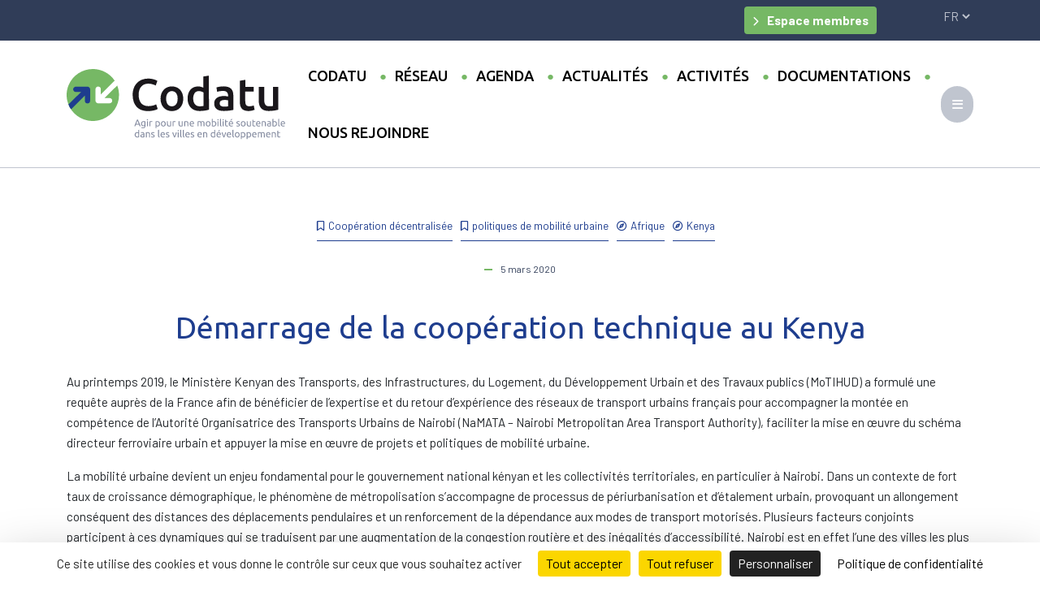

--- FILE ---
content_type: image/svg+xml
request_url: https://www.codatu.org/wp-content/themes/codatu22/assets/images/back_connected.svg
body_size: 3424
content:
<svg width="115" height="187" viewBox="0 0 115 187" fill="none" xmlns="http://www.w3.org/2000/svg">
<g clip-path="url(#clip0_819_31433)">
<path d="M24.1699 114.74H96.9999M60.59 96.1499L27.6699 114.74H93.33L60.59 96.1499Z" stroke="#76B865" stroke-width="4" stroke-linecap="round" stroke-linejoin="round"/>
<path d="M53.28 177.41H38.8199V184.11H53.33L53.28 177.41ZM53.28 170.71H38.8199V177.41H53.33L53.28 170.71ZM93.28 146.49V114.74H27.6699V177.41H93.33V169.24H67.33V146.49H93.28ZM73.72 125.44H84.8199V138.15H73.72V125.44ZM47.22 138.15H36.22V125.44H47.22V138.15ZM65.9999 138.15H54.9399V125.44H65.9999V138.15Z" stroke="#76B865" stroke-width="4" stroke-linecap="round" stroke-linejoin="round"/>
<path d="M20 177.41H101.17M93.33 146.3V169.89M84.65 169.23V146.79M75.97 146.48V169.23M46.66 146.46H45.4C43.6425 146.462 41.9576 147.162 40.7148 148.405C39.472 149.647 38.7727 151.332 38.77 153.09V170.71H53.28V153.09C53.2774 151.334 52.5794 149.651 51.3387 148.408C50.0981 147.166 48.4159 146.465 46.66 146.46V146.46Z" stroke="#76B865" stroke-width="4" stroke-linecap="round" stroke-linejoin="round"/>
<path d="M45.68 97.9199L36.04 103.4V110.07L45.68 104.59V97.9199Z" stroke="#76B865" stroke-width="4" stroke-linecap="round" stroke-linejoin="round"/>
<path d="M49.87 158.4C49.87 158.795 49.7527 159.182 49.5329 159.511C49.3132 159.84 49.0008 160.096 48.6353 160.248C48.2699 160.399 47.8677 160.439 47.4798 160.361C47.0918 160.284 46.7355 160.094 46.4558 159.814C46.1761 159.534 45.9856 159.178 45.9084 158.79C45.8313 158.402 45.8709 158 46.0223 157.635C46.1736 157.269 46.4299 156.957 46.7588 156.737C47.0877 156.517 47.4744 156.4 47.87 156.4C48.4004 156.4 48.9091 156.611 49.2842 156.986C49.6593 157.361 49.87 157.869 49.87 158.4Z" fill="#76B865"/>
<path d="M24.17 138.15H97" stroke="#76B865" stroke-width="4" stroke-linecap="round" stroke-linejoin="round"/>
</g>
<g clip-path="url(#clip1_819_31433)">
<path d="M18.35 69.51L23.09 62.49V50.96H38.6L29.3 53.74L30.68 64.84L24.05 73.89" stroke="#76B865" stroke-width="4" stroke-linecap="round" stroke-linejoin="round"/>
<path d="M23.09 24.8101H39.94L34.85 7.83008H27.23L23.09 11.7301V24.8101Z" stroke="#76B865" stroke-width="4" stroke-linecap="round" stroke-linejoin="round"/>
<path d="M37.45 16.29L40.5199 18.04M23.09 50.96H30.2799V57.81H23.09V50.96Z" stroke="#76B865" stroke-width="4" stroke-linecap="round" stroke-linejoin="round"/>
<path d="M38.58 39.3301V50.9601H23.08V24.8101C31.65 24.8101 38.58 31.3101 38.58 39.3301Z" stroke="#76B865" stroke-width="4" stroke-linecap="round" stroke-linejoin="round"/>
<path d="M30.2799 34.4601V50.9601H23.09V24.8101M32.4299 77.0301L35.4299 64.8301L30.4299 50.9601H38.58L43.58 64.8301L40.58 77.0801" stroke="#76B865" stroke-width="4" stroke-linecap="round" stroke-linejoin="round"/>
<path d="M38.85 77.0801H43.1499C44.2016 77.0112 45.238 77.3602 46.0338 78.0511C46.8296 78.7421 47.3205 79.7192 47.3999 80.7701V84.4501H32.3999V80.7701V77.0801" stroke="#76B865" stroke-width="4" stroke-linecap="round" stroke-linejoin="round"/>
<path d="M22.6299 72.8L26.8099 76.02C27.6856 76.6048 28.2954 77.5113 28.507 78.5428C28.7185 79.5744 28.5148 80.6477 27.9399 81.53L25.6899 84.45L13.83 75.32L16.11 72.43L18.35 69.51" stroke="#76B865" stroke-width="4" stroke-linecap="round" stroke-linejoin="round"/>
</g>
<defs>
<clipPath id="clip0_819_31433">
<rect width="96.57" height="96.11" fill="white" transform="translate(18 90)"/>
</clipPath>
<clipPath id="clip1_819_31433">
<rect width="49.4" height="86.45" fill="white"/>
</clipPath>
</defs>
</svg>
